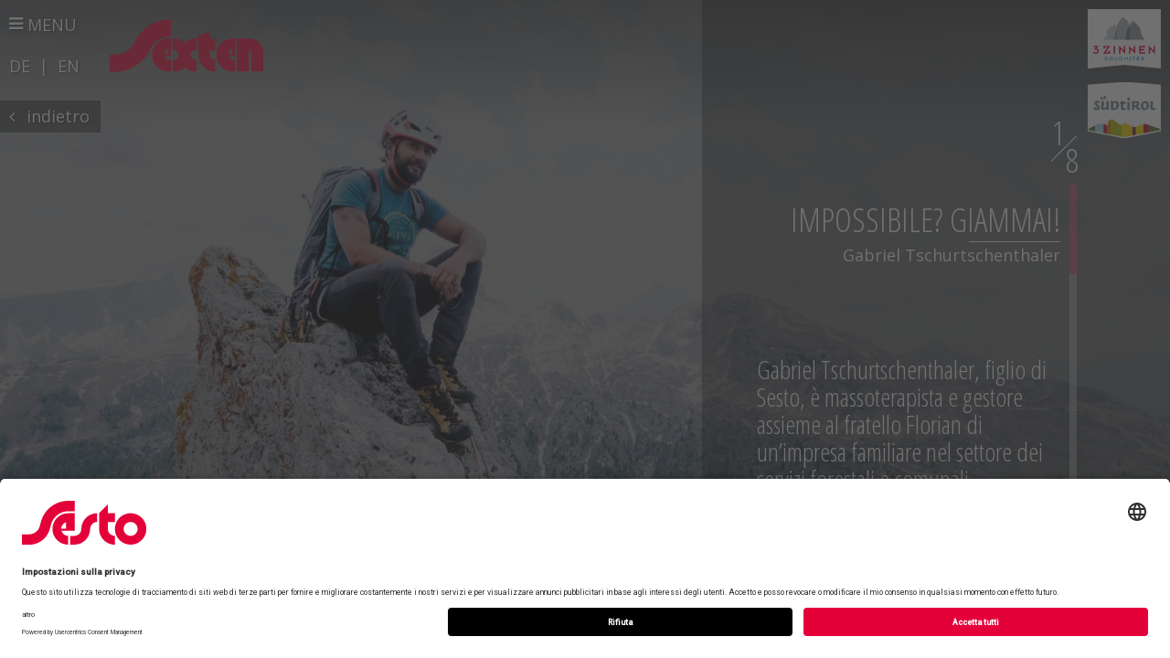

--- FILE ---
content_type: text/html; charset=UTF-8
request_url: https://www.sesto.it/it/story/geht-nicht-gibts-nicht/
body_size: 8763
content:
<!doctype html>
<html lang="it-IT" prefix="og: http://ogp.me/ns#" class="no-js">
	<head>
                <script id="usercentrics-cmp" data-settings-id="m3RaE4Wyq" src="https://app.usercentrics.eu/browser-ui/latest/bundle.js" async=""></script>
		<meta charset="UTF-8">
		<title>Impossibile? Giammai! - Sesto</title>

		<link href="//www.google-analytics.com" rel="dns-prefetch">
        <link href="https://www.sesto.it/wp-content/themes/html5blank-stable/img/icons/favicon.ico" rel="shortcut icon">
        <link href="https://www.sesto.it/wp-content/themes/html5blank-stable/img/icons/touch.png" rel="apple-touch-icon-precomposed">

		<meta name="viewport" content="width=device-width, initial-scale=1.0">

                <script>
            var applicationLocale = 'it';
        </script>

		<link rel="alternate" hreflang="de-DE" href="https://www.sesto.it/story/geht-nicht-gibts-nicht/" />
<link rel="alternate" hreflang="it-IT" href="https://www.sesto.it/it/story/geht-nicht-gibts-nicht/" />
<link rel="alternate" hreflang="en-US" href="https://www.sesto.it/en/story/geht-nicht-gibts-nicht/" />

<!-- This site is optimized with the Yoast SEO plugin v3.2.4 - https://yoast.com/wordpress/plugins/seo/ -->
<link rel="canonical" href="https://www.sesto.it/it/story/geht-nicht-gibts-nicht/" />
<meta property="og:locale" content="it_IT" />
<meta property="og:type" content="article" />
<meta property="og:title" content="Impossibile? Giammai! - Sesto" />
<meta property="og:description" content="Gabriel Tschurtschenthaler, figlio di Sesto, è massoterapista e gestore assieme al fratello Florian di un&#8217;impresa familiare nel settore dei servizi forestali e comunali. È cintura blu di jujitsu, l&#8217;antica arte marziale dei samurai giapponesi, e un grande appassionato di arrampicata. È un tipo che ama la vita e che è sempre alla ricerca di nuove... Mostra articolo" />
<meta property="og:url" content="https://www.sesto.it/it/story/geht-nicht-gibts-nicht/" />
<meta property="og:site_name" content="Sesto" />
<meta name="twitter:card" content="summary" />
<meta name="twitter:description" content="Gabriel Tschurtschenthaler, figlio di Sesto, è massoterapista e gestore assieme al fratello Florian di un&#8217;impresa familiare nel settore dei servizi forestali e comunali. È cintura blu di jujitsu, l&#8217;antica arte marziale dei samurai giapponesi, e un grande appassionato di arrampicata. È un tipo che ama la vita e che è sempre alla ricerca di nuove... Mostra articolo" />
<meta name="twitter:title" content="Impossibile? Giammai! - Sesto" />
<!-- / Yoast SEO plugin. -->

<link rel='dns-prefetch' href='//s.w.org' />
<link rel='stylesheet' id='featherlight-group-css' href='https://www.sesto.it/wp-content/plugins/bwp-minify/min/?f=wp-content/themes/html5blank-stable/js/featherlight/featherlight.css,wp-content/themes/html5blank-stable/js/featherlight/featherlight.gallery.css,wp-content/themes/html5blank-stable/bootstrap/main_2n.css' type='text/css' media='all' />
<link rel='https://api.w.org/' href='https://www.sesto.it/it/wp-json/' />
<link rel="alternate" type="application/json+oembed" href="https://www.sesto.it/it/wp-json/oembed/1.0/embed?url=https%3A%2F%2Fwww.sesto.it%2Fit%2Fstory%2Fgeht-nicht-gibts-nicht%2F" />
<link rel="alternate" type="text/xml+oembed" href="https://www.sesto.it/it/wp-json/oembed/1.0/embed?url=https%3A%2F%2Fwww.sesto.it%2Fit%2Fstory%2Fgeht-nicht-gibts-nicht%2F&#038;format=xml" />
<meta name="generator" content="WPML ver:3.6.2 stt:1,3,27;" />

        <!--[if lt IE 9]>
            <script type='text/javascript' src="https://oss.maxcdn.com/libs/html5shiv/3.7.0/html5shiv-printshiv.min.js"></script>
            <script type='text/javascript' src="https://oss.maxcdn.com/libs/respond.js/1.3.0/respond.min.js"></script>
        <![endif]-->
        
                    <meta name="google-site-verification" content="lHrF7dDUzPj5JYfbzzmnCK8Kqbx0W0lA-6zmvK60qW4" />
                
        <meta name="SKYPE_TOOLBAR" content="SKYPE_TOOLBAR_PARSER_COMPATIBLE" />
        <script>
                    var cookieText = "Questo sito web utilizza cookie, per assicurarti una migliore esperienza sul sito. Utilizziamo inoltre anche cookie di parti terze. Perseguendo nella navigazione di questo sito dichiara di acconsentire all'utilizzo dei cookie. Ulteriori informazioni <a href='https://www.sesto.it/it/privacy/' target='_blank'> qui</a>.";
        </script>
	</head>
        <link href="https://fonts.googleapis.com/css?family=Open+Sans:300,400,600,800|Roboto:400,500" rel="stylesheet">
        <link href="https://fonts.googleapis.com/css?family=Open+Sans+Condensed:100,300" rel="stylesheet"><body class="story-template-default single single-story postid-4359 geht-nicht-gibts-nicht">
        <div id="preloader"></div>

                                                                                                                                                    <div class="myNavBar ">
            <div class="inner">
                                
                    <div class="mainLogoContainer mainLogoContainer_v2 ">
                        <a href="https://www.sesto.it/it">
                                                            <div class="SEXTEN2"></div>
                                                        <div class="textLogo hidden">SEXTEN</div>
                        </a>
                    </div>
                
                                
                
                <a href="#" class="toggleMyNavBar">
                    <span class="opening">
                        <i class="fa fa-bars"></i> Menu                    </span>
                    <span class="closing hidden">
                        <i class="fa fa-times"></i> Chiudi                    </span>
                </a>
                <ul class="list-inline languageSwitch toggleMyNavBarPosition">
                                            <li><a href="https://www.sexten.it/story/geht-nicht-gibts-nicht/">DE</a></li>
                                                    <li class="separator">|</li>
                                                                    <li><a href="https://www.sesto.it/en/story/geht-nicht-gibts-nicht/">EN</a></li>
                                                            </ul>
                                    <a href="https://www.sesto.it/it/personalita-di-sesto/#slide/0" class="backBtn toggleMyNavBarPosition2">
                        <i class="fa fa-angle-left"></i> indietro                    </a>
                

                <div class="topMenuSection clearfix">
                                        <div class="after"></div>
                </div>


                <div class="scrollbar-inner">
                    <ul class="list-unstyled menuList">
                                                <li class="">
                            <a class="" href="https://www.sesto.it/it#page_649" data-pageid="page_649">
                                Sesto e Le Tre Cime                                                                                                            <i class="fa fa-angle-down"></i>
                                                                                                </a>
                                                            <ul class="list-unstyled">
                                                                            <li>
                                            <a href="https://www.sesto.it/it/story/sesto-paese-delle-tre-cime/" class="">
                                                <i class="fa fa-angle-right"></i>
                                                Sesto, paese delle Tre Cime                                            </a>
                                        </li>
                                                                            <li>
                                            <a href="https://www.sesto.it/it/story/unesco-dolomiti/" class="">
                                                <i class="fa fa-angle-right"></i>
                                                Le Dolomiti, Patrimonio Mondiale UNESCO                                            </a>
                                        </li>
                                                                            <li>
                                            <a href="https://www.sesto.it/it/story/la-meridiana-di-sesto/" class="">
                                                <i class="fa fa-angle-right"></i>
                                                Meridiana di Sesto                                            </a>
                                        </li>
                                                                            <li>
                                            <a href="https://www.sesto.it/it/story/la-val-fiscalina/" class="">
                                                <i class="fa fa-angle-right"></i>
                                                Val Fiscalina                                            </a>
                                        </li>
                                                                            <li>
                                            <a href="https://www.sesto.it/it/story/escursione-tre-cime/" class="">
                                                <i class="fa fa-angle-right"></i>
                                                Escursione Tre Cime di Lavaredo                                            </a>
                                        </li>
                                                                            <li>
                                            <a href="https://www.sesto.it/it/story/la-cabinovia-tre-cime/" class="">
                                                <i class="fa fa-angle-right"></i>
                                                La cabinovia Tre Cime                                            </a>
                                        </li>
                                                                            <li>
                                            <a href="https://www.sesto.it/it/story/rifugio-locatelli/" class="">
                                                <i class="fa fa-angle-right"></i>
                                                Rifugio Locatelli                                            </a>
                                        </li>
                                                                            <li>
                                            <a href="https://www.sesto.it/it/story/museo/" class="">
                                                <i class="fa fa-angle-right"></i>
                                                Museo all’aperto e mostra                                            </a>
                                        </li>
                                                                            <li>
                                            <a href="https://www.sesto.it/it/story/der-dolomiten-knigge/" class="">
                                                <i class="fa fa-angle-right"></i>
                                                Il galateo delle Dolomiti                                            </a>
                                        </li>
                                                                    </ul>
                                                    </li>
                                                <li class="">
                            <a class="" href="https://www.sesto.it/it#page_662" data-pageid="page_662">
                                Attività                                                                                                            <i class="fa fa-angle-down"></i>
                                                                                                </a>
                                                            <ul class="list-unstyled">
                                                                            <li>
                                            <a href="https://www.sesto.it/it/story/sciare-a-sesto/" class="">
                                                <i class="fa fa-angle-right"></i>
                                                Sciare a Sesto                                            </a>
                                        </li>
                                                                            <li>
                                            <a href="https://www.sesto.it/it/story/escursioni-invernali-nelle-dolomiti/" class="">
                                                <i class="fa fa-angle-right"></i>
                                                Escursioni invernali nelle Dolomiti di Sesto                                            </a>
                                        </li>
                                                                            <li>
                                            <a href="https://www.sesto.it/it/story/sci-di-fondo-con-panorami-mozzafiato/" class="">
                                                <i class="fa fa-angle-right"></i>
                                                Sci di fondo con panorami mozzafiato                                            </a>
                                        </li>
                                                                            <li>
                                            <a href="https://www.sesto.it/it/story/ski-tour-e-ciaspolate/" class="">
                                                <i class="fa fa-angle-right"></i>
                                                Ski tour e ciaspolate nelle Dolomiti di Sesto                                            </a>
                                        </li>
                                                                            <li>
                                            <a href="https://www.sesto.it/it/story/voli-in-tandem/" class="">
                                                <i class="fa fa-angle-right"></i>
                                                Parapendio a Sesto                                            </a>
                                        </li>
                                                                            <li>
                                            <a href="https://www.sesto.it/it/story/skitouren-abc-erster-skitourenlehrpfad-suedtirols-in-sexten/" class="">
                                                <i class="fa fa-angle-right"></i>
                                                ABC dello sci alpinismo                                            </a>
                                        </li>
                                                                            <li>
                                            <a href="https://www.sesto.it/it/story/autunno-tempo-della-montagna/" class="">
                                                <i class="fa fa-angle-right"></i>
                                                L'autunno: il tempo della montagna                                            </a>
                                        </li>
                                                                            <li>
                                            <a href="https://www.sesto.it/it/story/escursioni-dolomiti/" class="">
                                                <i class="fa fa-angle-right"></i>
                                                Escursioni nelle Dolomiti di Sesto                                            </a>
                                        </li>
                                                                            <li>
                                            <a href="https://www.sesto.it/it/story/vie-ferrate-di-sesto/" class="">
                                                <i class="fa fa-angle-right"></i>
                                                In alto sulle vie ferrate di Sesto                                            </a>
                                        </li>
                                                                            <li>
                                            <a href="https://www.sesto.it/it/story/mtb-dolomiti/" class="">
                                                <i class="fa fa-angle-right"></i>
                                                MTB Dolomiti di Sesto                                            </a>
                                        </li>
                                                                            <li>
                                            <a href="https://www.sesto.it/it/story/circuito-su-vie-ferrate/" class="">
                                                <i class="fa fa-angle-right"></i>
                                                Dolomiti senza confini                                            </a>
                                        </li>
                                                                    </ul>
                                                    </li>
                                                <li class="">
                            <a class="" href="https://www.sesto.it/it#page_709" data-pageid="page_709">
                                Hits for Kids                                                                                                            <i class="fa fa-angle-down"></i>
                                                                                                </a>
                                                            <ul class="list-unstyled">
                                                                            <li>
                                            <a href="https://www.sesto.it/it/story/vacanze-per-famiglie/" class="">
                                                <i class="fa fa-angle-right"></i>
                                                Vacanze per famiglie                                            </a>
                                        </li>
                                                                            <li>
                                            <a href="https://www.sesto.it/it/story/sciare-con-bambini/" class="">
                                                <i class="fa fa-angle-right"></i>
                                                Sciare con i bambini                                            </a>
                                        </li>
                                                                            <li>
                                            <a href="https://www.sesto.it/it/story/alto-adige-con-bambini/" class="">
                                                <i class="fa fa-angle-right"></i>
                                                Sesto con bambini                                            </a>
                                        </li>
                                                                            <li>
                                            <a href="https://www.sesto.it/it/story/parco-natura-dellolperl/" class="">
                                                <i class="fa fa-angle-right"></i>
                                                Parco natura dell’Olperl                                            </a>
                                        </li>
                                                                            <li>
                                            <a href="https://www.sesto.it/it/story/su-due-lame/" class="">
                                                <i class="fa fa-angle-right"></i>
                                                Piste da slittino                                            </a>
                                        </li>
                                                                            <li>
                                            <a href="https://www.sesto.it/it/story/stoneman-kids-challenge/" class="">
                                                <i class="fa fa-angle-right"></i>
                                                Stoneman Kids Challenge                                            </a>
                                        </li>
                                                                            <li>
                                            <a href="https://www.sesto.it/it/story/arrampicate-con-bambini/" class="">
                                                <i class="fa fa-angle-right"></i>
                                                Arrampicate con bambini                                            </a>
                                        </li>
                                                                            <li>
                                            <a href="https://www.sesto.it/it/story/piscina/" class="">
                                                <i class="fa fa-angle-right"></i>
                                                Piscina                                            </a>
                                        </li>
                                                                    </ul>
                                                    </li>
                                                <li class="">
                            <a class="" href="https://www.sesto.it/it#page_1743" data-pageid="page_1743">
                                150                                                                                                            <i class="fa fa-angle-down"></i>
                                                                                                </a>
                                                            <ul class="list-unstyled">
                                                                            <li>
                                            <a href="https://www.sesto.it/it/story/ein-berg-fuer-hartgesottene/" class="">
                                                <i class="fa fa-angle-right"></i>
                                                Una montagna per tipi tosti                                            </a>
                                        </li>
                                                                            <li>
                                            <a href="https://www.sesto.it/it/story/jubilaeumsprogramm-2024/" class="">
                                                <i class="fa fa-angle-right"></i>
                                                Programma del Giubileo 2024                                            </a>
                                        </li>
                                                                            <li>
                                            <a href="https://www.sesto.it/it/story/das-grosse-kraxeln/" class="">
                                                <i class="fa fa-angle-right"></i>
                                                La grande scalata 1869-2019                                            </a>
                                        </li>
                                                                            <li>
                                            <a href="https://www.sesto.it/it/story/pioniere-am-berg/" class="">
                                                <i class="fa fa-angle-right"></i>
                                                I pionieri dell'alpinismo                                            </a>
                                        </li>
                                                                            <li>
                                            <a href="https://www.sesto.it/it/story/die-ersten/" class="">
                                                <i class="fa fa-angle-right"></i>
                                                I primi                                            </a>
                                        </li>
                                                                            <li>
                                            <a href="https://www.sesto.it/it/story/der-dolomitenkoenig/" class="">
                                                <i class="fa fa-angle-right"></i>
                                                Il re delle Dolomiti                                            </a>
                                        </li>
                                                                            <li>
                                            <a href="https://www.sesto.it/it/story/gipfelsiege/" class="">
                                                <i class="fa fa-angle-right"></i>
                                                Alla conquista della vetta                                            </a>
                                        </li>
                                                                            <li>
                                            <a href="https://www.sesto.it/it/story/sehnsuchtsort-berg/" class="">
                                                <i class="fa fa-angle-right"></i>
                                                Vacanze in montagna                                            </a>
                                        </li>
                                                                            <li>
                                            <a href="https://www.sesto.it/it/story/bergsteiger-stories/" class="">
                                                <i class="fa fa-angle-right"></i>
                                                Storie di alpinisti                                            </a>
                                        </li>
                                                                            <li>
                                            <a href="https://www.sesto.it/it/story/programm-2019/" class="">
                                                <i class="fa fa-angle-right"></i>
                                                Anniversario 2019                                            </a>
                                        </li>
                                                                    </ul>
                                                    </li>
                                                <li class="open">
                            <a class="active" href="https://www.sesto.it/it#page_722" data-pageid="page_722">
                                Ritratto di Sesto                                                                                                            <i class="fa fa-angle-up"></i>
                                                                                                </a>
                                                            <ul class="list-unstyled">
                                                                            <li>
                                            <a href="https://www.sesto.it/it/story/geht-nicht-gibts-nicht/" class="active">
                                                <i class="fa fa-angle-right"></i>
                                                Impossibile? Giammai!                                            </a>
                                        </li>
                                                                            <li>
                                            <a href="https://www.sesto.it/it/story/die-outdoor-crew/" class="">
                                                <i class="fa fa-angle-right"></i>
                                                Gli specialisti “outdoor”                                            </a>
                                        </li>
                                                                            <li>
                                            <a href="https://www.sesto.it/it/story/custode-del-sapere/" class="">
                                                <i class="fa fa-angle-right"></i>
                                                Custode del sapere                                            </a>
                                        </li>
                                                                            <li>
                                            <a href="https://www.sesto.it/it/story/die-genuss-botschafterin/" class="">
                                                <i class="fa fa-angle-right"></i>
                                                Ambasciatrice del gusto                                            </a>
                                        </li>
                                                                            <li>
                                            <a href="https://www.sesto.it/it/story/the-winner/" class="">
                                                <i class="fa fa-angle-right"></i>
                                                The Winner                                            </a>
                                        </li>
                                                                            <li>
                                            <a href="https://www.sesto.it/it/story/ski-ass-und-berggams/" class="">
                                                <i class="fa fa-angle-right"></i>
                                                Un asso con e senza gli sci ai piedi                                            </a>
                                        </li>
                                                                            <li>
                                            <a href="https://www.sesto.it/it/story/lo-speck/" class="">
                                                <i class="fa fa-angle-right"></i>
                                                Lo Speck                                            </a>
                                        </li>
                                                                            <li>
                                            <a href="https://www.sesto.it/it/story/sir-lady-eisenhover/" class="">
                                                <i class="fa fa-angle-right"></i>
                                                Sir Lady Eisenhover                                            </a>
                                        </li>
                                                                    </ul>
                                                    </li>
                                                <li class="">
                            <a class="" href="https://www.sesto.it/it#page_743" data-pageid="page_743">
                                Made in Sesto                                                                                                            <i class="fa fa-angle-down"></i>
                                                                                                </a>
                                                            <ul class="list-unstyled">
                                                                            <li>
                                            <a href="https://www.sesto.it/it/story/luce-verde/" class="">
                                                <i class="fa fa-angle-right"></i>
                                                Luce verde                                            </a>
                                        </li>
                                                                            <li>
                                            <a href="https://www.sesto.it/it/story/i-niggilan/" class="">
                                                <i class="fa fa-angle-right"></i>
                                                I Niggilan                                            </a>
                                        </li>
                                                                            <li>
                                            <a href="https://www.sesto.it/it/story/die-schlutzkrapfen/" class="">
                                                <i class="fa fa-angle-right"></i>
                                                Gli Schlutzkrapfen                                            </a>
                                        </li>
                                                                            <li>
                                            <a href="https://www.sesto.it/it/story/speck/" class="">
                                                <i class="fa fa-angle-right"></i>
                                                Lo Speck                                            </a>
                                        </li>
                                                                            <li>
                                            <a href="https://www.sesto.it/it/story/opere-in-legno/" class="">
                                                <i class="fa fa-angle-right"></i>
                                                Opere in legno                                            </a>
                                        </li>
                                                                            <li>
                                            <a href="https://www.sesto.it/it/story/lo-schuettelbrot/" class="">
                                                <i class="fa fa-angle-right"></i>
                                                Lo “Schüttelbrot”                                            </a>
                                        </li>
                                                                            <li>
                                            <a href="https://www.sesto.it/it/story/formaggio-montagna/" class="">
                                                <i class="fa fa-angle-right"></i>
                                                Formaggio di montagna                                            </a>
                                        </li>
                                                                            <li>
                                            <a href="https://www.sesto.it/it/story/die-wolle/" class="">
                                                <i class="fa fa-angle-right"></i>
                                                La lana                                            </a>
                                        </li>
                                                                    </ul>
                                                    </li>
                                                <li class="">
                            <a class="" href="https://www.sesto.it/it#page_785" data-pageid="page_785">
                                Eventi                                                                                                            <i class="fa fa-angle-down"></i>
                                                                                                </a>
                                                            <ul class="list-unstyled">
                                                                            <li>
                                            <a href="https://www.sesto.it/it/event/mountain-and-music/" class="">
                                                <i class="fa fa-angle-right"></i>
                                                Sexten Mountain&Music                                            </a>
                                        </li>
                                                                            <li>
                                            <a href="https://www.sesto.it/it/event/the-taste-of-sexten/" class="">
                                                <i class="fa fa-angle-right"></i>
                                                The taste of Sexten                                            </a>
                                        </li>
                                                                    </ul>
                                                    </li>
                                                <li class="">
                            <a class="" href="https://www.sesto.it/it#page_4962" data-pageid="page_4962">
                                Visitor Center                                                                                                            <i class="fa fa-angle-down"></i>
                                                                                                </a>
                                                            <ul class="list-unstyled">
                                                                            <li>
                                            <a href="https://www.sesto.it/it/story/haus-der-berge/" class="">
                                                <i class="fa fa-angle-right"></i>
                                                Haus der Berge                                            </a>
                                        </li>
                                                                            <li>
                                            <a href="https://www.sesto.it/it/story/orari-di-apertura-haus-der-berge/" class="">
                                                <i class="fa fa-angle-right"></i>
                                                Orari di apertura Haus der Berge                                            </a>
                                        </li>
                                                                            <li>
                                            <a href="https://www.sesto.it/it/story/die-architektur/" class="">
                                                <i class="fa fa-angle-right"></i>
                                                L‘architettura                                            </a>
                                        </li>
                                                                            <li>
                                            <a href="https://www.sesto.it/it/story/ein-turm-voller-bergerlebnis/" class="">
                                                <i class="fa fa-angle-right"></i>
                                                Una torre piena di esperienza                                            </a>
                                        </li>
                                                                    </ul>
                                                    </li>
                                                <li class="">
                            <a class="" href="https://www.sesto.it/it#page_2153" data-pageid="page_2153">
                                Alloggi                                                                                                            <i class="fa fa-angle-down"></i>
                                                                                                </a>
                                                            <ul class="list-unstyled">
                                                                            <li>
                                            <a href="https://www.sesto.it/it/alloggi-a-sesto/" class="">
                                                <i class="fa fa-angle-right"></i>
                                                Alloggi a Sesto                                            </a>
                                        </li>
                                                                            <li>
                                            <a href="https://www.sesto.it/it/hotel-a-sesto/" class="">
                                                <i class="fa fa-angle-right"></i>
                                                Hotel a Sesto                                            </a>
                                        </li>
                                                                            <li>
                                            <a href="https://www.sesto.it/it/appartamenti-a-sesto/" class="">
                                                <i class="fa fa-angle-right"></i>
                                                Appartamenti a Sesto                                            </a>
                                        </li>
                                                                            <li>
                                            <a href="https://www.sesto.it/it/pensioni-bed-breakfast-e-vacanze-in-agriturismo-a-sesto/" class="">
                                                <i class="fa fa-angle-right"></i>
                                                Albergo, Pensioni, Garni                                            </a>
                                        </li>
                                                                            <li>
                                            <a href="https://www.sesto.it/it/campeggio-a-sesto/" class="">
                                                <i class="fa fa-angle-right"></i>
                                                Campeggio a Sesto                                            </a>
                                        </li>
                                                                    </ul>
                                                    </li>
                                                <li class="">
                            <a class="" href="https://www.sesto.it/it#page_806" data-pageid="page_806">
                                # Sesto                                                            </a>
                                                    </li>
                                                <li class="">
                            <a class="" href="https://www.sesto.it/it#page_820" data-pageid="page_820">
                                How to get here?                                                            </a>
                                                    </li>
                                                <li class="">
                            <a class="" href="https://www.sesto.it/it#page_2801" data-pageid="page_2801">
                                Magazine                                                            </a>
                                                    </li>
                                                <li class="">
                            <a class="" href="https://www.sesto.it/it#page_727" data-pageid="page_727">
                                Best Friends                                                            </a>
                                                    </li>
                                                <li class="hidden-md hidden-lg">
                            <a href="http://sesto.guestnet.info" target="_blank">
                                Sexten Info
                            </a>
                        </li>

                                            </ul>
                </div>

                <div class="bottomSection">
                    <ul class="list-inline socialList">
                        <li><a href="https://www.facebook.com/SextenSesto/?fref=ts" target="_blank"><i class="fa fa-facebook"></i></a></li>
                        <li><a href="https://www.instagram.com/sexten_sesto/" target="_blank"><i class="fa fa-instagram"></i></a></li>
                        <li><a href="tel:00390474710310" target="_blank"><i class="fa fa-phone"></i></a></li>
                        <li><a href="mailto:info@sesto.it" target="_blank"><i class="fa fa-envelope-o"></i></a></li>
                    </ul>
                                    </div>

                            </div>
        </div>

                    <a href="http://www.suedtirol.info/it" class="siLogo" target="_blank">
                <img src="https://www.sesto.it/wp-content/themes/html5blank-stable/img/suedtirol.svg" />
            </a>

            <a href="https://www.tre-cime.info/it/zona-delle-3-cime.html" class="dreizinnenLogo" target="_blank">
                <img src="/wp-content/themes/html5blank-stable/img/3-Zinnen_Badge-White_4C.svg" />
            </a>
                
        

    <div class="bookingWidgetLeft">
        <div class="formContainer">
            <a class="clearfix js-openBookinWidget text-center" href="#">
                                <span>
                                            Sleep with us<br/>
                        <em class="hidden-sm hidden-xs">Ricerca alloggio</em>                                    </span>
                                                    <i class="homeIconRotated"></i>
                            </a>
        </div>

                <div class="searchFormContainer clearfix">
            <button type="button" class="closeBtn js-close">
                <i class="fa fa-times"></i>
            </button>
            <form class="form-inline clearfix" action="https://www.sesto.it/it/alloggi-a-sesto/">
                <div class="input-daterange">
                    <div class="col-xs-6">
                                                Arrivo                                            <div class="form-group">
                        <div class="input-group">
                            <input readonly="true" type="text" name="from" class="form-control" placeholder="Arrivo" value="30/01/2026">
                            <div class="input-group-addon"><i class="fa fa-calendar"></i></div>
                        </div>
                      </div>
                    </div>
                    <div class="col-xs-6 text-right">
                      Partenza                      <div class="form-group">
                        <div class="input-group">
                            <input readonly="true" type="text" name="until" class="form-control" placeholder="Partenza" value="06/02/2026">
                            <div class="input-group-addon"><i class="fa fa-calendar"></i></div>
                        </div>
                      </div>
                    </div>
                </div>
                <div class="col-xs-12 text-center">
                  <button type="submit" class="btn btn-transparent fill-color-btn">Ricerca alloggio</button>
                </div>
            </form>
        </div>
    </div>
<div id="fullpage" data-numslide="1">
    <script>
    var fullpageSectionsColor = new Array();
    var fullpageAnchors = new Array();

    // add the slide page in the homepage at the moment
    fullpageSectionsColor.push('#000');
    fullpageAnchors.push('event');

    
    </script>
    <div class="section">

                                <!-- Full Page Image Background Carousel Header -->
            <header id="storyCarousel" class="carousel slide">
                <div class="carouselActionsContainerOuter">
                    <div class="carouselActionsContainer">
                        <ol class="carousel-indicators">
                                                            <li data-target="#storyCarousel" data-slide-to="0"  class="active"></li>
                                                            <li data-target="#storyCarousel" data-slide-to="1"  ></li>
                                                            <li data-target="#storyCarousel" data-slide-to="2"  ></li>
                                                            <li data-target="#storyCarousel" data-slide-to="3"  ></li>
                                                    </ol>

                        <!-- Controls -->
                                            </div>
                </div>


                <!-- Wrapper for Slides -->
                <div class="carousel-inner">
                                            <div class="item active">
                            <div class="fill" style="background-image:url('https://www.sesto.it/wp-content/uploads/2022/06/gabriel-05273-1773x900.jpg');"></div>
                        </div>
                                            <div class="item ">
                            <div class="fill" style="background-image:url('https://www.sesto.it/wp-content/uploads/2017/03/Summit_Cerro_Torre_©Mots_for_bergimbild-1770x900.jpg');"></div>
                        </div>
                                            <div class="item ">
                            <div class="fill" style="background-image:url('https://www.sesto.it/wp-content/uploads/2022/06/gabriel.comici-2-1773x900.jpg');"></div>
                        </div>
                                            <div class="item ">
                            <div class="fill" style="background-image:url('https://www.sesto.it/wp-content/uploads/2022/06/gabriel.comici-46-1773x900.jpg');"></div>
                        </div>
                                    </div>


                <div class="storyContainer">
                    <article id="post-4359" class="post-4359 story type-story status-publish hentry">
                        <!-- AUTHOR -->
                        <div class="authorContainer clearfix">
                                                                                </div>
                        <!-- END AUTHOR -->

                        <div class="beforeTitleWrapper clearfix">
                            <div class="beforeTitle">
                                8                                <div class="prepos">
                                    1                                </div>
                            </div>
                        </div>

                        <div class="contentWrapper">
                            <div class="scrollbar-inner">

                                <div class="titleWrapper clearfix">
                                    <h1>
                                        Impossibile? Giammai!                                    </h1>
                                                                        <h2 class="subtitle">Gabriel Tschurtschenthaler</h2>
                                                                    </div>

                                <h3>Gabriel Tschurtschenthaler, figlio di Sesto, è massoterapista e gestore assieme al fratello Florian di un&#8217;impresa familiare nel settore dei servizi forestali e comunali.</h3>
<p>È cintura blu di jujitsu, l&#8217;antica arte marziale dei samurai giapponesi, e un grande appassionato di arrampicata. È un tipo che ama la vita e che è sempre alla ricerca di nuove sfide – quando si arrampica su roccia e ghiaccio, mentre lavora nei boschi attorno a Sesto, nella vita quotidiana a Vienna. Bene, bello. C&#8217;è giusto un dettaglio da menzionare: sin dall&#8217;infanzia, Gabriel (che oggi ha 34 anni) è affetto da un deficit visivo che in determinate condizioni di luce non gli permette di vedere pressoché nulla o tutt&#8217;al più sagome indistinte. Per quel che lo riguarda, ombra e penombra sono preferibili all&#8217;abbagliante luce del sole che di norma accompagna una giornata in montagna. Una ragione sufficiente per desistere dall&#8217;affrontare salite sempre più impervie? Neanche per sogno! Né per lui né per i suoi compagni di cordata: Daniel Rogger, originario di Sesto, Vittorio Messini e Matthias Wurzer, guide alpine di stanza nel Tirolo Orientale. Amici di cui – è proprio il caso di dirlo – Gabriel deve fidarsi ciecamente. Tutto è cominciato qualche anno fa con l&#8217;ascensione della Cima Piccola lungo la via Innerkofler. Il successo di quella prima esperienza, condivisa con Daniel Rogger, lo ha incoraggiato a intraprendere una salita dietro l&#8217;altra, su roccia e su ghiaccio, lungo vie di difficoltà sempre maggiore – fino a sfidare lei, la via Comici-Dimai sulla parete nord della Cima Grande. Il sogno di ogni arrampicatore. Oltre 500 m a strapiombo, che Gabriel e i suoi due compagni hanno scalato in appena 7 ore. «Un tempo eccezionale», afferma Rogger. Che di fatto mette in conto lo stesso numero di ore quando in veste di guida alpina della Scuola di Alpinismo Tre Cime affronta questa via con arrampicatori normovedenti. In termini assoluti, il percorso è del settimo grado di difficoltà – ma per Gabriel, che nella salita dipende interamente dal senso del tatto e dalle indicazioni dei compagni di cordata, la difficoltà è ben maggiore. «Però bisogna dire una cosa: non vedere il baratro ai tuoi piedi non è necessariamente uno svantaggio», scherza il diretto interessato. Più di recente, è stato in Patagonia con i due amici del Tirolo Orientale per mettersi alla prova su altre due montagne mitiche: l&#8217;Aguja Poincenot e il Cerro Torre, a detta di molti &#8220;impossibile&#8221;. Impossibile forse no, ma di certo difficilissima – e bellissima –, per via della salita di 40 km, delle ripide pareti di ghiaccio e delle condizioni climatiche estreme al confine tra il Cile e l&#8217;Argentina. «Lo so che è strano, ma a me affascina di più la sfida che il panorama», ride Gabriel, cui il senso dell&#8217;autoironia non manca di certo. La prossima vertiginosa impresa? È già in cantiere! E allora&#8230; gambe in spalla!</p>
<p>&nbsp;</p>
                            </div>
                        </div>

                        <div class="bottomSection">
                            <div class="clearfix">
                                                            <div class="asTable">
                                <div class="asTableRow">
                                    <div class="td">
                                                                            </div>
                                                                        <div class="td">
                                                                                    <a href="https://www.sesto.it/it/story/die-outdoor-crew/" class="btn pull-right fill-color-btn">
                                                <i class="fa fa-angle-right"></i>
                                            </a>
                                                                            </div>
                                </div>
                            </div>

                                                            </div>
                        </div>
                    </article>
                </div>
            </header>

            
            </div>
    </div>



		<script type='text/javascript' src='https://www.sesto.it/wp-content/plugins/bwp-minify/min/?f=wp-includes/js/jquery/jquery.js,wp-includes/js/jquery/jquery-migrate.min.js,wp-content/themes/html5blank-stable/bootstrap/assets/javascripts/bootstrap.js,wp-content/themes/html5blank-stable/js/lib/fullpage/jquery.easings.min.js,wp-content/themes/html5blank-stable/js/lib/fullpage/scrolloverflow.min.js,wp-content/themes/html5blank-stable/js/lib/fullpage/jquery.fullPage.min.js,wp-content/themes/html5blank-stable/js/lib/jquery.scrollbar.min.js,wp-content/themes/html5blank-stable/js/lib/slick.min.js,wp-content/themes/html5blank-stable/js/lib/jquery.easing.1.3.js,wp-includes/js/imagesloaded.min.js,wp-content/themes/html5blank-stable/social_wall/js/isotope.pkgd.min.js,wp-content/themes/html5blank-stable/social_wall/js/packery-mode.pkgd.js,wp-content/themes/html5blank-stable/social_wall/index.js,wp-content/themes/html5blank-stable/js/lib/bootstrap-datepicker/bootstrap-datepicker.min.js,wp-content/themes/html5blank-stable/js/featherlight/featherlight.js,wp-content/themes/html5blank-stable/js/featherlight/featherlight.gallery.js,wp-content/themes/html5blank-stable/js/lib/tubular-modified.js,wp-content/themes/html5blank-stable/js/scripts_5.js,wp-includes/js/wp-embed.min.js'></script>
<script type='text/javascript' src='https://www.sesto.it/wp-content/plugins/bwp-minify/min/?f=wp-content/themes/html5blank-stable/js/lib/owl.carousel.min.js,wp-content/themes/html5blank-stable/js/lib/swiper/swiper.min.js'></script>

        
    
        <div id="modal" class="modal fade" tabindex="-1" role="dialog">
          <div class="modal-dialog" role="document">
            <div class="modal-content">
              <div class="modal-body">
                  <div class="bigSpinnerContainer"><i class="fa fa-spinner fa-spin"></i></div>
              </div>
            </div><!-- /.modal-content -->
          </div><!-- /.modal-dialog -->
        </div><!-- /.modal -->

		<!-- analytics -->
		<!--<script>
            // Set to the same value as the web property used on the site
            var gaProperty_ga = 'UA-96549821-1';

            // Disable tracking if the opt-out cookie exists.
            var disableStr_ga = 'ga-disable-' + gaProperty_ga;
            if (document.cookie.indexOf(disableStr_ga + '=true') > -1) {
                window[disableStr_ga] = true;
            } else {
                (function(i,s,o,g,r,a,m){i['GoogleAnalyticsObject']=r;i[r]=i[r]||function(){
                (i[r].q=i[r].q||[]).push(arguments)},i[r].l=1*new Date();a=s.createElement(o),
                m=s.getElementsByTagName(o)[0];a.async=1;a.src=g;m.parentNode.insertBefore(a,m)
                })(window,document,'script','https://www.google-analytics.com/analytics.js','ga');

                ga('create', 'UA-96549821-1', 'auto');
                ga('set', 'anonymizeIp', true);
                ga('send', 'pageview');
            }

            // Opt-out function
            function gaOptout() {
                document.cookie = disableStr_ga + '=true; expires=Thu, 31 Dec 2099 23:59:59 UTC; path=/';
                window[disableStr_ga] = true;

                var message = 'Google Analytics was disabled';
                alert(message);
            }
        </script>-->

                        
        <script type="text/plain" data-usercentrics="Google Analytics" async="" src="https://www.googletagmanager.com/gtag/js?id=UA-96549821-1"></script>
        <script type="text/plain" data-usercentrics="Google Analytics">

          window.dataLayer = window.dataLayer || [];
          function gtag(){dataLayer.push(arguments);}
          gtag('js', new Date());

          gtag('config', 'UA-96549821-1');
        </script>
        
        

        <script type='text/javascript' src="https://www.sesto.it/wp-content/themes/html5blank-stable/js/lib/bootstrap-datepicker/locale/bootstrap-datepicker.it.js"></script>
                
        </html>


--- FILE ---
content_type: image/svg+xml
request_url: https://www.sesto.it/wp-content/themes/html5blank-stable/img/3-Zinnen_Badge-White_4C.svg
body_size: 1586
content:
<?xml version="1.0" encoding="UTF-8"?><svg id="_3_Zinnen_Dolomites" xmlns="http://www.w3.org/2000/svg" viewBox="0 0 283.46 230.62"><defs><style>.cls-1{fill:#a9b3b8;}.cls-2{fill:#fff;}.cls-3{fill:#68747a;}.cls-4{fill:#e4003a;}.cls-5{fill:#0090d7;}.cls-6{fill:#8d989e;}.cls-7{fill:#c5ccd1;}</style></defs><polygon id="Badge" class="cls-2" points="0 0 0 230.62 141.73 216.53 283.46 230.62 283.46 0 0 0"/><g id="Dolomites"><path class="cls-5" d="m71.42,188.18h-2.81v8.41h2.83c2.27,0,4.17-1.86,4.17-4.19s-1.82-4.23-4.19-4.23Zm.06,10.68h-5.2v-12.93h5.18c3.72,0,6.55,2.89,6.55,6.48s-3,6.46-6.53,6.46Z"/><path class="cls-5" d="m91.18,187.91c-2.42,0-4.34,2-4.34,4.5s1.92,4.48,4.36,4.48,4.36-1.98,4.36-4.48-1.94-4.5-4.38-4.5Zm.02,11.26c-3.76,0-6.79-3.02-6.79-6.77s3.03-6.79,6.77-6.79,6.79,3.03,6.79,6.79-3.03,6.77-6.77,6.77Z"/><polygon class="cls-5" points="105.2 198.86 105.2 185.93 107.55 185.93 107.55 196.65 112.94 196.65 112.94 193.63 115.21 193.63 115.21 198.86 105.2 198.86"/><path class="cls-5" d="m128.27,187.91c-2.42,0-4.34,2-4.34,4.5s1.92,4.48,4.36,4.48,4.36-1.98,4.36-4.48-1.94-4.5-4.38-4.5Zm.02,11.26c-3.76,0-6.79-3.02-6.79-6.77s3.02-6.79,6.77-6.79,6.79,3.03,6.79,6.79-3.03,6.77-6.77,6.77Z"/><polygon class="cls-5" points="142.29 198.86 142.29 185.68 148.37 190.26 154.44 185.68 154.44 198.86 152.13 198.86 152.13 190.24 148.35 193.16 144.59 190.26 144.59 198.86 142.29 198.86"/><polygon class="cls-5" points="162.69 198.86 162.69 196.58 164.17 196.58 164.17 188.22 162.69 188.22 162.69 185.93 167.91 185.93 167.91 188.22 166.49 188.22 166.49 196.58 167.91 196.58 167.91 198.86 162.69 198.86"/><polygon class="cls-5" points="180.56 188.2 180.56 198.86 178.17 198.86 178.17 188.2 174.41 188.2 174.41 185.93 184.2 185.93 184.2 188.2 180.56 188.2"/><polygon class="cls-5" points="200.59 185.93 200.59 188.2 192.96 188.2 192.96 191.21 199.06 191.21 199.06 193.47 192.96 193.47 192.96 196.6 200.54 196.6 200.54 198.86 190.63 198.86 190.63 185.93 200.59 185.93"/><path class="cls-5" d="m211.94,199.17c-2.66,0-4.32-1.78-4.81-3.72.35-.1,1.8-.41,2.21-.5.33,1.2,1.38,2.04,2.68,2.04,1.49,0,2.46-.89,2.6-2.52l-7.56-2.83c-.02-.25-.04-.68-.04-1.09,0-2.56,2.04-4.93,4.92-4.93,2.42,0,4.38,1.59,4.89,3.7-.39.12-1.76.39-2.23.5-.25-1.07-1.18-2.02-2.6-2.02s-2.46,1.03-2.62,2.37l7.5,2.81c.06.27.1.7.1,1.24,0,2.7-2.07,4.94-5.04,4.94Z"/></g><g id="_3_Zinnen"><path class="cls-4" d="m87.5,142.54h-26.62v11.14h5.3v-5.85h11.14c-.91,1.32-16.58,23.65-17.67,25.16h26.85v-11.1h-5.3v5.8h-11.42c.91-1.28,16.71-23.75,17.72-25.16Z"/><polygon class="cls-4" points="105.86 142.54 103.07 142.54 100.29 142.54 100.29 173 105.86 173 105.86 142.54"/><path class="cls-4" d="m145,173.59v-31.05h-5.43v18.36c-1.55-1.55-17.17-17.58-18.49-18.86v30.96h5.48v-18.36c1.51,1.55,16.85,17.31,18.45,18.95Z"/><path class="cls-4" d="m184.13,173.59v-31.05h-5.43v18.36c-1.55-1.55-17.17-17.58-18.49-18.86v30.96h5.48v-18.36c1.51,1.55,16.85,17.31,18.45,18.95Z"/><polygon class="cls-4" points="199.33 142.54 199.33 173 222.67 173 222.67 167.66 204.81 167.66 204.81 160.3 219.2 160.3 219.2 154.96 204.81 154.96 204.81 147.88 222.81 147.88 222.81 142.54 199.33 142.54"/><path class="cls-4" d="m260.45,173.59v-31.05h-5.43v18.36c-1.55-1.55-17.17-17.58-18.49-18.86v30.96h5.48v-18.36c1.51,1.55,16.85,17.31,18.45,18.95Z"/><path class="cls-4" d="m43.45,162.45c0-5.65-4-9.53-9.42-9.5h-.04l8.67-10.41h-20.56v5.02h9.97l-6.62,7.9s2.28,2.24,2.88,2.79c.87-.78,2.15-1.46,3.84-1.46,3.33,0,5.85,2.51,5.85,5.62,0,3.97-2.97,6.39-6.62,6.39s-6.12-2.01-7.72-3.79c-.59.64-2.92,2.97-3.56,3.56,2.51,2.88,5.89,5.16,11.55,5.16,6.48,0,11.78-4.66,11.78-11.28Z"/></g><g id="Bildmarke"><polygon class="cls-1" points="132.36 32.8 112.88 63.8 109.99 75.6 109.99 76.9 113.77 90.93 117.28 117.93 117.73 118.61 143.66 118.61 143.9 118.26 152.27 80.2 162.37 64.84 162.42 64.72 162.34 63.55 152.09 41.77 146.97 41.77 142.35 33.82 132.36 32.8"/><polygon class="cls-6" points="179.18 47.15 170.21 49.2 167.39 57.14 162.42 64.72 162.4 64.84 165.77 118.24 165.99 118.61 221.86 118.61 209.49 103.49 202.24 73.54 179.18 47.15"/><polygon class="cls-3" points="152.27 80.2 143.66 118.61 165.99 118.61 162.42 64.72 152.27 80.2"/><polygon class="cls-7" points="105.91 59.02 101.37 59.96 97.01 67.39 94.7 65.21 89.32 65.34 87.79 70.47 74.72 76.11 72.83 101.17 61.68 118.61 99.45 118.61 99.95 118.11 109.99 75.92 109.99 75.6 105.91 59.02"/><polygon class="cls-6" points="109.99 75.6 99.45 118.61 117.73 118.61 113.77 90.93 109.99 75.6"/></g></svg>

--- FILE ---
content_type: image/svg+xml
request_url: https://www.sesto.it/wp-content/themes/html5blank-stable/img/suedtirol.svg
body_size: 3489
content:
<svg xmlns="http://www.w3.org/2000/svg" viewBox="0 0 200 155.99951"><defs><style>.cls-1{fill:#fff;}.cls-2{fill:#50742f;}.cls-3{fill:#a9cde9;}.cls-4{fill:#b31939;}.cls-5{fill:#de7000;}.cls-6{fill:#a9bf00;}.cls-7{fill:#f4d100;}.cls-8{fill:#6f273f;}.cls-9{fill:#758592;}</style></defs><title>SUED-Badge_RGB_M</title><g id="Ebene_2" data-name="Ebene 2"><g id="Südtirol"><g id="Badge"><path id="Badge-2" data-name="Badge" class="cls-1" d="M100.01446,0C141.81647,0,200,7.05554,200,7.05554V136.3597L99.99964,155.99951,0,136.3597V7.05554S62.7386,0,100.01446,0Z"/><g id="Panorama"><polygon class="cls-2" points="3.408 128.149 3.408 132.927 20.723 136.329 20.723 119.585 3.408 128.149"/><polygon class="cls-3" points="28.12 115.926 20.723 119.585 20.723 136.329 42.823 140.668 42.823 115.926 28.12 115.926"/><polygon class="cls-4" points="53.202 122.383 48.254 115.926 42.823 115.926 42.823 140.668 53.202 142.707 53.202 122.383"/><polygon class="cls-5" points="62.738 144.58 62.738 103.998 57.5 106.781 53.202 122.383 53.202 142.707 62.738 144.58"/><polygon class="cls-6" points="81.744 113.173 81.744 148.311 62.738 144.58 62.738 103.999 66.807 101.832 81.744 113.173"/><polygon class="cls-4" points="81.744 113.173 81.744 148.311 83.307 148.619 83.307 114.359 81.744 113.173"/><polygon class="cls-6" points="92.611 118.568 90.693 119.966 83.307 114.359 83.307 148.619 92.611 150.447 92.611 118.568"/><polygon class="cls-7" points="122.483 147.482 122.483 122.691 100.749 112.625 92.611 118.567 92.611 150.447 100 151.898 122.483 147.482"/><polygon class="cls-8" points="132.023 145.608 132.023 123.342 127.314 124.927 122.484 122.691 122.484 147.482 132.023 145.608"/><polygon class="cls-7" points="152.356 141.615 152.356 116.495 132.024 123.343 132.024 145.608 152.356 141.615"/><polygon class="cls-4" points="168.018 138.539 168.018 118.766 157.087 114.903 152.356 116.496 152.356 141.615 168.018 138.539"/><polygon class="cls-2" points="168.018 118.757 168.018 138.539 196.592 132.927 196.592 128.769 168.018 118.757"/></g><g id="Südtirol_M"><path class="cls-9" d="M24.18009,77.214a14.71755,14.71755,0,0,1-9.06334-2.74367,11.64081,11.64081,0,0,1,2.71266-5.6968A12.71844,12.71844,0,0,0,25.58982,71.943c.26459,0,.534-.01171.80615-.03583.091-2.28685-1.347-3.8771-3.01307-5.71885-2.16834-2.39709-4.62607-5.11458-4.96576-10.06379a12.98553,12.98553,0,0,1,1.69775-3.47679A14.89589,14.89589,0,0,1,26.50346,51.475c3.226,0,6.18532.62287,7.07966,1.20027-.05857,0-.62218,3.44854-2.06568,5.2703A10.83419,10.83419,0,0,0,25.68973,56.274q-.38034,0-.7717.02963c-.009,2.48529,1.72461,4.316,3.56016,6.25353,2.11942,2.23793,4.52133,4.77489,4.72873,8.62306a15.43044,15.43044,0,0,1-1.75562,4.31118A15.02457,15.02457,0,0,1,24.18009,77.214Z"/><path class="cls-9" d="M42.24188,77.10305c-3.895,0-5.99722-4.36562-5.99722-8.47286,0-3.68341,1.69774-7.37915,1.69774-10.94987a7.91246,7.91246,0,0,0-.75585-3.9839,21.03382,21.03382,0,0,1,6.81508-1.36081,12.79034,12.79034,0,0,1,.82062,5.0126c0,3.34284-1.58612,7.002-1.58612,10.121,0,2.33026.66352,3.72138,1.77491,3.72138a13.08421,13.08421,0,0,0,5.45909-1.69911c.04823-.10749-.06132-1.07143-.06132-2.29926,0-2.58907.53123-5.47324.53123-7.8362a15.3949,15.3949,0,0,0-1.21887-6.26731,21.69813,21.69813,0,0,1,6.77925-1.22645,14.06642,14.06642,0,0,1,1.26434,6.58012c0,2.70883-.47473,5.36028-.47473,8.32541,0,3.0613.27974,7.06932,1.59921,8.949A19.89276,19.89276,0,0,1,53.07393,76.937c-.41548,0-.92949-.04892-.98116-.05443a17.41891,17.41891,0,0,1-.99632-3.40306C49.68109,74.33664,45.69949,77.10305,42.24188,77.10305Zm-4.13273-27.6062a21.29532,21.29532,0,0,1-3.69176-7.5165l.00275.00069c.10542,0,2.90146-1.90513,4.59989-2.01813a20.45258,20.45258,0,0,1,3.22185,7.58057A7.81944,7.81944,0,0,1,38.10915,49.49685Zm6.51466-2.54454c-.40146-1.79272-1.24831-6.85457-1.05764-8.61,1.70827-.93712,4.68964-.69243,5.0319-.6966.83843,2.33185.835,6.46376.687,8.805A8.26526,8.26526,0,0,1,44.62381,46.95231Z"/><path class="cls-9" d="M69.33877,77.04793a44.13768,44.13768,0,0,1-5.18555-.22049,17.2395,17.2395,0,0,1-1.2361-7.26156c0-3.47032.43684-7.04752.43684-10.33734a13.63959,13.63959,0,0,0-1.28158-6.57943,38.6032,38.6032,0,0,1,6.65867-1.22576,12.92021,12.92021,0,0,1,.8785,2.44256,15.85369,15.85369,0,0,1,6.60217-2.4467c6.08954.7841,9.28934,6.33,9.28934,11.40394C85.50106,69.69955,81.25533,77.04793,69.33877,77.04793Zm5.23929-20.264a11.2007,11.2007,0,0,0-4.48068,1.07693c-.03032.28663.04754,1.0604.04754,3.30522,0,2.1535-.3638,5.1376-.3638,6.9894a10.94994,10.94994,0,0,0,.52158,3.8144,4.47664,4.47664,0,0,0,1.059.11369c3.54156,0,7.11549-2.53834,7.11549-8.20965,0-3.89364-1.26435-6.21081-3.86539-7.08517l-.01653-.00551Z"/><path class="cls-9" d="M96.38149,77.2691a10.62378,10.62378,0,0,1-3.94256-.71038,16.4343,16.4343,0,0,1-1.71083-8.09458c0-2.3871.55466-5.34515.55466-7.57644V60.774l-3.32382.43268c-.76918-3.32579.07573-4.32627.10679-4.72873l3.07785-.525a7.874,7.874,0,0,0-.5333-3.28868A22.7603,22.7603,0,0,1,96.994,51.475a13.69838,13.69838,0,0,1,.57257,3.33829l.00965.10887,6.23561-1.12655a11.01054,11.01054,0,0,1,.05581,5.50457l-6.21563.76963c-.20075,2.74207-.596,4.9798-.596,6.957a12.34169,12.34169,0,0,0,.67179,4.62951,2.00867,2.00867,0,0,0,.811.11576,17.54181,17.54181,0,0,0,5.44806-1.41731,9.90852,9.90852,0,0,1,.67386,3.03994,11.23746,11.23746,0,0,1-.1192,1.9575A19.79874,19.79874,0,0,1,96.38149,77.2691Z"/><path class="cls-9" d="M109.70592,77.38a5.84292,5.84292,0,0,1-.86954-.05443,14.65839,14.65839,0,0,1-.83164-5.16143c0-3.86324.53881-6.07661.53881-10.42071a26.17647,26.17647,0,0,0-.61667-5.63272,29.96978,29.96978,0,0,1,6.69794-1.24437,22.59716,22.59716,0,0,1,.771,5.76363c0,2.95137-.60082,7.25513-.60082,10.71148a20.62915,20.62915,0,0,0,.66421,5.16281A20.67556,20.67556,0,0,1,109.70592,77.38Zm.16674-26.49205a31.96444,31.96444,0,0,1-1.78248-7.70736c1.73666-1.1262,4.34267-1.23425,6.146-1.2733-.062.02411,1.2292,4.45036,1.0666,7.80382-1.3808,1.14239-4.96024,1.17684-5.364,1.17684Z"/><path class="cls-9" d="M140.88657,77.4827c-5.73538-1.31672-10.45929-7.57231-12.0144-9.6311a.31653.31653,0,0,0-.09784-.00895c-.24254,0-.8599.06752-1.5937.07923a11.24525,11.24525,0,0,0-.20326,2.25723,21.71471,21.71471,0,0,0,1.08175,6.2363,21.79985,21.79985,0,0,1-5.40327.74276,8.73667,8.73667,0,0,1-1.09623-.05443,17.94466,17.94466,0,0,1-1.07556-6.206c0-4.34786.66352-6.85582.66352-12.00131a11.62256,11.62256,0,0,0-1.1727-5.74917,32.24334,32.24334,0,0,1,6.29762-1.378A26.86684,26.86684,0,0,1,127.089,54.475a15.67022,15.67022,0,0,1,8.61824-2.23793,16.7924,16.7924,0,0,1,2.41845.12126,10.04628,10.04628,0,0,1,3.34449,7.03626c0,2.22828-1.006,5.25858-5.79808,7.04107l-.13023.04823.08751.10818c2.78225,3.432,8.23445,5.7154,8.38948,5.77948C143.93134,72.38534,143.04113,75.92552,140.88657,77.4827ZM129.36964,57.92423a12.09529,12.09529,0,0,0-1.74666.71245c-.03024.17485-.221,5.054-.22669,5.19519,1.19154-.09736,7.161-.66388,7.161-4.43727a3.13614,3.13614,0,0,0-.77032-2.169A13.69427,13.69427,0,0,0,129.36964,57.92423Z"/><path class="cls-9" d="M154.6206,77.11476a22.34805,22.34805,0,0,1-4.51582-.44028A15.96558,15.96558,0,0,1,145.15212,65.048c0-5.949,3.47885-12.89635,13.28426-12.89635a20.67215,20.67215,0,0,1,4.62331.55052,20.56556,20.56556,0,0,1,4.56888,12.12465C167.62857,72.29164,162.52226,77.11476,154.6206,77.11476Zm1.99057-19.93536c-2.86493,0-4.71563,2.43706-4.71563,6.20943,0,3.09025,1.18235,6.79372,2.74987,8.61548a6.01042,6.01042,0,0,0,1.358.13781c2.9993,0,4.93682-2.43706,4.93682-6.20943,0-3.115-1.23059-6.79579-2.86219-8.56174A5.61776,5.61776,0,0,0,156.61117,57.1794Z"/><path class="cls-9" d="M178.00366,77.028a13.56911,13.56911,0,0,1-4.82451-.87437c-1.82176-2.5721-2.09943-7.14718-2.09943-9.64281,0-3.4151.71933-6.02231.71933-8.79324a20.17213,20.17213,0,0,0-.53054-4.64192,20.09129,20.09129,0,0,1,6.40373-1.17478,12.74458,12.74458,0,0,1,.853,5.31922c0,2.90942-.73311,7.21842-.73311,9.12536a12.72194,12.72194,0,0,0,.72829,4.96162,3.50938,3.50938,0,0,0,1.4745.226,18.52193,18.52193,0,0,0,4.95335-.89022,11.16525,11.16525,0,0,1,.69866,3.66558,10.64389,10.64389,0,0,1-.10955,1.4118A26.52782,26.52782,0,0,1,178.00366,77.028Z"/></g></g></g></g></svg>